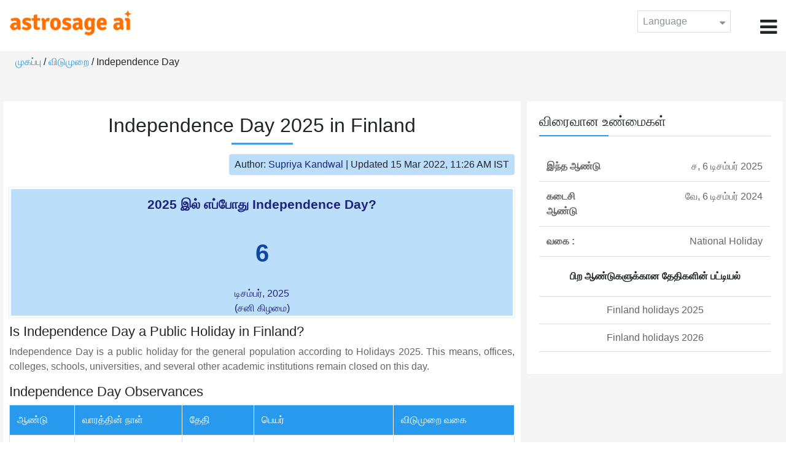

--- FILE ---
content_type: text/html;charset=UTF-8
request_url: https://time.astrosage.com/holidays/finland/independence-day?year=2025&language=ta
body_size: 4095
content:

<!DOCTYPE html>



<html>
<head>
	
    <meta charset="utf-8">
	<meta name="viewport" content="width=device-width, initial-scale=1">
	<link rel="amphtml" href="https://time.astrosage.com/holidays/finland/independence-day?year=2025&view=amp&language=ta"/>
	<link rel="canonical" href="https://time.astrosage.com/holidays/finland/independence-day?year=2025&language=ta" />
	<title>Independence Day 2025 in Finland</title>
	<meta name="description" content="Get the dates for Independence Day starts in Finland of the year 2025 and other years here at Time.AstroSage.com." />
	<meta name="keywords" content="Independence Day 2025, Independence Day date 2025, Independence Day,  Independence Day celebrations, Independence Day festival, Independence Day festival 2025,  Independence Day in Finland, Independence Day holiday, observances, holidays, public holiday, public holiday 2025" />
	<script type="application/ld+json">
    {
    "@context":"https://schema.org",
    "@type":"NewsArticle",
    "mainEntityOfPage":{"@type":"WebPage",
    "@id":"https://time.astrosage.com/holidays/finland/independence-day?date=2025&language=ta"},
    "url":"https://time.astrosage.com/holidays/finland/independence-day?date=2025&language=ta",
    "headline":"Independence Day 2025 in Finland",
    "datePublished":"2020-07-11T06:58:50+05:30",
    "dateModified":"2022-03-15T11:26:45+05:30",
    "publisher":{"@type":"Organization",
    "@id":"https://www.astrosage.com",
    "name":"AstroSage",
    "logo":{"@type":"ImageObject",
    "url":"https://www.astrosage.com/images/logo-lg.png",
    "width":200,"height":60}},
    "image":{"@type":"ImageObject",
    "url":"https://time.astrosage.com/images/festival/finland/",
    "width":1280,"height":720},
    "articleSection":"Independence Day 2025 in Finland",
    "description":"Get the dates for Independence Day starts in Finland of the year 2025 and other years here at Time.AstroSage.com.",
    "author":{"@type":"Person",
    "name":"Supriya Kandwal",
    "url":"https://horoscope.astrosage.com/author/supriya/",
    "image":{"@type":"ImageObject",
    "url":"https://horoscope.astrosage.com/wp-content/uploads/2021/05/supriya.jpg",
    "height":200,"width":200}
    }
    }
	</script>

	<link rel="icon" href="/favicon.ico?v=2" type="image/x-icon" />
<link rel="stylesheet" href="/css/bootstrap.min.css">
<link rel="stylesheet" href="https://cdnjs.cloudflare.com/ajax/libs/font-awesome/4.7.0/css/font-awesome.min.css">
<link type="text/css" rel="stylesheet" href="/css/jquery.autocomplete.css" />
<link rel="stylesheet" href="/css/clock.css">
<link rel="stylesheet" href="/css/app.css">
<link rel="stylesheet" href="/css/style.css">

<script type='text/javascript'	src='/js/jquery.min.js'></script>
	
	
	
	
    
</head>
<body>
	
	


<header class="header">  
	<div class="container-fluid">
            <div class="row">
            <div class="col-md-3 col-sm-2 col-3"> 
                  <div class="logo">
                  <a href="https://www.astrosage.com">
                     <img src="https://www.astrosage.com/images/logo-lg.png" alt="logo" />
                     </a>
                  </div>
               </div>
               <div class="col-md-9 col-sm-10 col-9"> 
               <div class="serch-test">
               
                  </div>
               <div class="lang-dwn">
                <div class="langset"><span class="p-r">Language <i class="fa fa-caret-down" aria-hidden="true"></i></span></div>
                <ul class="langdrp">
                 
                 
                 
                 
                 
                 
                 
                 
                 
                 
                 
                 
                    <li> <a href="/holidays/finland/independence-day?year=2025&language=en" title="English">English</a></li>
                  	<li> <a href="/holidays/finland/independence-day?year=2025&language=hi" title="हिंदी">हिंदी</a></li>
                  	<li> <a href="/holidays/finland/independence-day?year=2025&language=ta" title="Tamil">தமிழ்</a></li>
                  	<li> <a href="/holidays/finland/independence-day?year=2025&language=te" title="Telugu">తెలుగు</a></li>
                  	<li> <a href="/holidays/finland/independence-day?year=2025&language=ka" title="Kannada">ಕನ್ನಡ</a></li>
                  	<li> <a href="/holidays/finland/independence-day?year=2025&language=ml" title="Malayalam">മലയാളം</a></li>
                  	<li> <a href="/holidays/finland/independence-day?year=2025&language=gu" title="Gujarati">ગુજરાતી</a></li>
                  	<li> <a href="/holidays/finland/independence-day?year=2025&language=mr" title="Marathi">मराठी</a></li>
                  	<li> <a href="/holidays/finland/independence-day?year=2025&language=bn" title="Bengali">বাংলা</a></li>
                </ul>
                </div>
               <div class="menu-bar">
                  <div class="menu-icon"><i class="fa fa-bars" aria-hidden="true"></i></div>
                  <div class="menu-nav"> 
                  <ul> 
                  <div class="close-icon"> <i class="fa fa-times" aria-hidden="true"></i> </div>
                  <div class="fdg"> 
	                  <li> <a href="/?language=ta"> முகப்பு  </a></li>
					  <li> <a href="https://www.astrosage.com/2026/horoscope-2026.asp">Horoscope 2026</a></li>
                  	  <li> <a href="https://www.astrosage.com/2026/rashifal-2026.asp">Rashifal 2026</a></li>
	                  <li> <a href="/holidays?language=ta">விடுமுறை </a></li>
	                  <li> <a href="/calendar?language=ta">காலேண்டர் </a></li>
	                  <li> <a href="/calendar/monthly?language=ta">மாத காலெண்டர் </a></li>
                  </div>
                  <div class="fdg">
                  	<li> <a href="https://www.astrosage.com">AstroSage</a></li>
                  	<li> <a href="https://varta.astrosage.com/talk-to-astrologers">Talk to Astrologer</a></li>                 
                  	<li> <a href="https://panchang.astrosage.com/calendars/indiancalendar?date=2026&language=en">Calendar 2026</a></li>
                  </div>
                  </ul>
                  </div>
                  </div>
               </div>
               
            </div>
         </div>
</header>
  <script>
$(document).ready(function(){
  $(".langset").click(function(){
    $(".langdrp").slideToggle();
  });
});
</script>           
               
   
   <div class="main"> 
	   <div class="container-fluid">
	     <ul class="breadcrum-time"> 
	         <a href="/?language=ta">முகப்பு </a> / 
	         <a href="/holidays?year=2025&language=ta">விடுமுறை </a> / 
	         Independence Day
	     </ul>
	   </div>
	    
	    <section class="blogs-section">
	        <div class="container-fluid">
	            <div class="row">
	                <div class="col-sm-8 chk-pad">
	                    <div class="blog-section">
	                       <div class="head-content text-center ch-mn">
	                            <h1> Independence Day 2025 in Finland </h1>
	                        </div>
	                        
	                        <div class="row">
								<div class="col-md-12">
									<div class="author-date text-right">
										<span>Author: <a href="https://horoscope.astrosage.com/supriya-kandwal-2/">
										Supriya Kandwal</a></span> | <span>Updated 15 Mar 2022, 11:26 AM IST</span>
									</div>
								</div>
							</div>
	                        
	                        <div class="head-content">
	                            <!-- Page Intro -->
	                               	
	                            <!-- Page Intro END -->
	                        </div>
	                        
	                        <div class="blog-head row equalHeightWrapper">
	                        	<!-- date box -->
	                        	
	
	
		<div class="col-md-12 pd-right">
	


	<div class="text-center blog-date equalHeightDiv">
   		<h2 class="as-fst-title-h1">
   			
   				2025 இல் எப்போது Independence Day?
   			
   		</h2>
     	<h2 class="as-fst-title-h2">6</h2>
     	<h3 class="as-fst-title-h3">டிசம்பர், 2025</h3>
     	<h3 class="as-fst-title-h3">(சனி கிழமை)</h3>
    </div>
</div>

	                        	<!-- date box End-->
	                        	
	                        	<!-- image box -->
	                        	
	                        	<!-- image box End-->
	                        </div>
	                        
	                       	<div class="blog-body">
	                  			<div class="blog-content">
	                          		<!-- Page Content -->
	                               	<h2>Is Independence Day a Public Holiday in Finland?</h2><p>Independence Day is a public holiday for the general population according to Holidays 2025.  This means, offices, colleges, schools, universities, and several other academic institutions remain closed on this day.<p>
	                            	<!-- Page Content END -->
	                               
	                               <!-- year table box -->
	                               <h2>Independence Day Observances</h2>
								   
<div class="table-responsive table-blog">
<table class="table table-bordered">
    <thead>
        <tr>
            <th>
                ஆண்டு 
            </th>
            <th>
                வாரத்தின் நாள் 
            </th>
            <th>
                தேதி 
            </th>
            <th>பெயர் </th>
            <th>விடுமுறை வகை </th>
        </tr>
    </thead>
    <tbody>
    	
	         <tr>
	             <td><b>2019</b></td>
	             <td>வே</td>
	             <td>6 டிசம்பர்</td>
	             <td>Independence Day</td>
	             <td>தேசிய விடுமுறை</td>
	         </tr>
         
	         <tr>
	             <td><b>2020</b></td>
	             <td>ஞ</td>
	             <td>6 டிசம்பர்</td>
	             <td>Independence Day</td>
	             <td>தேசிய விடுமுறை</td>
	         </tr>
         
	         <tr>
	             <td><b>2021</b></td>
	             <td>தி</td>
	             <td>6 டிசம்பர்</td>
	             <td>Independence Day</td>
	             <td>தேசிய விடுமுறை</td>
	         </tr>
         
	         <tr>
	             <td><b>2022</b></td>
	             <td>செ</td>
	             <td>6 டிசம்பர்</td>
	             <td>Independence Day</td>
	             <td>தேசிய விடுமுறை</td>
	         </tr>
         
	         <tr>
	             <td><b>2023</b></td>
	             <td>பு</td>
	             <td>6 டிசம்பர்</td>
	             <td>Independence Day</td>
	             <td>தேசிய விடுமுறை</td>
	         </tr>
         
	         <tr>
	             <td><b>2024</b></td>
	             <td>வே</td>
	             <td>6 டிசம்பர்</td>
	             <td>Independence Day</td>
	             <td>தேசிய விடுமுறை</td>
	         </tr>
         
	         <tr>
	             <td><b>2025</b></td>
	             <td>ச</td>
	             <td>6 டிசம்பர்</td>
	             <td>Independence Day</td>
	             <td>தேசிய விடுமுறை</td>
	         </tr>
           
        </tbody>
    </table>
</div>
									<!-- year table box End -->
									
	                               <!-- FAQ -->
	                               	
	                            	<!-- FAQ END -->
	                               
		                             <!-- Page Bottom -->  
		                              	We hope you have liked this article on Independence Day 2025 in Finland. Thank you for being an important part of AstroSage.
		                              <!-- Page Bottom End-->
	                            </div>
	                       </div>
                       </div>
                	</div>
	                
	                <!-- Right side Boxes -->
	                <div class="col-sm-4 chk-pad-l">
	                	<!-- quick facts box -->
	                    
<div class="blog-right-section">
     <h2> விரைவான உண்மைகள்</h2> 
     <table class="table">
         <tbody>
             <tr>
                 <th width="30%">இந்த ஆண்டு </th>
                 <td width="70%">ச, 6 டிசம்பர் 2025</td>
             </tr>
             
             
             
	             <tr>
	                 <th width="30%">கடைசி ஆண்டு </th>
	                 <td width="70%">வே, 6 டிசம்பர் 2024</td>
	             </tr>
             
             <tr>
                 <th width="30%"> வகை :</th>
                 <td width="70%">National Holiday</td>
             </tr>
         </tbody>
     </table>
     
     <ul class="quicklinks text-center">
    	<b>பிற ஆண்டுகளுக்கான தேதிகளின் பட்டியல்</b>
         <li>
              <a></a>
         </li>
         <li>
         	<a href="/holidays/finland?year=2025&language=ta"> Finland holidays 2025</a>
          </li>
          <li>
              <a href="/holidays/finland?year=2026&language=ta"> Finland holidays 2026</a>
          </li>
     </ul>
 </div>
	                    
	                    <!-- other name section-->
	                    

						<!-- other name section end-->
						
	                    <!-- month list of festivals for selected country box -->
	                    
	                    
	                    <!-- related festivals box -->
	                    
	                </div>
	                <!-- Right side Boxes End-->
	                
	          	</div>
	        </div>
	    </section>
  	</div>
  
    
<footer class="footer bg-white">
	<div class="container-fluid">
		<div class="row">
			<div class="col-sm-12 text-center">
				<a href="https://www.astrosage.com/about-us.asp">எங்களை பற்றி அறிக </a>	 | 	
				<a href="https://www.astrosage.com/contactUs.asp">தொடர்பு கொள்ளவும் </a>	| 	
				<a href="https://www.astrosage.com/terms-conditions.asp">விதிமுறைகள் மற்றும் நிபந்தனைகள்</a> | 			
				<a href="https://www.astrosage.com/privacy-policy.asp">தனியுரிமைக் கொள்கை</a> 
			</div>
		</div>
		<div class="row margin-t">
		<div class="col-sm-12 text-center">
			All copyrights reserved © <script>document.write(new Date().getFullYear());</script> AstroSage.com
		</div>
		
	</div>
	</div>
</footer>
    <script type='text/javascript' src='/js/bootstrap.min.js'></script>
<script type='text/javascript' src='/js/jquery.autocomplete.js'></script>
<script type='text/javascript' src='/js/custom.js'></script>
<script type='text/javascript' src='/js/timemaster.js'></script>
<!-- Google tag (gtag.js) -->
<!-- Google tag (gtag.js) -->
<script async src="https://www.googletagmanager.com/gtag/js?id=G-85F0YCQCT4"></script>
<script>
  window.dataLayer = window.dataLayer || [];
  function gtag(){dataLayer.push(arguments);}
  gtag('js', new Date());

  gtag('config', 'G-85F0YCQCT4');
</script>
<!-- Google tag (2 gtag.js) -->
<script async src="https://www.googletagmanager.com/gtag/js?id=UA-245702-1"></script>
<script>
    window.dataLayer = window.dataLayer || [];
    function gtag() { dataLayer.push(arguments); }
    gtag('js', new Date());

    gtag('config', 'UA-245702-1');
</script>
    
    <script>
        // script for box-equal-height
        $(document).ready(function () {
            var maxHeight = 0;
            var _equalHeight = function (eq) {
                $(eq).each(function () {
                    $(this).find('.equalHeightDiv').each(function () {
                        if ($(this).height() > maxHeight) {
                            maxHeight = $(this).height();
                        }
                    });
                    $(this).find('.equalHeightDiv').height(maxHeight);
                });
            }
            _equalHeight('.equalHeightWrapper');
        });
    </script>
<script defer src="https://static.cloudflareinsights.com/beacon.min.js/vcd15cbe7772f49c399c6a5babf22c1241717689176015" integrity="sha512-ZpsOmlRQV6y907TI0dKBHq9Md29nnaEIPlkf84rnaERnq6zvWvPUqr2ft8M1aS28oN72PdrCzSjY4U6VaAw1EQ==" data-cf-beacon='{"version":"2024.11.0","token":"11b52c72f99c40a6888c6faf52ab6e6a","r":1,"server_timing":{"name":{"cfCacheStatus":true,"cfEdge":true,"cfExtPri":true,"cfL4":true,"cfOrigin":true,"cfSpeedBrain":true},"location_startswith":null}}' crossorigin="anonymous"></script>
</body>
</html>